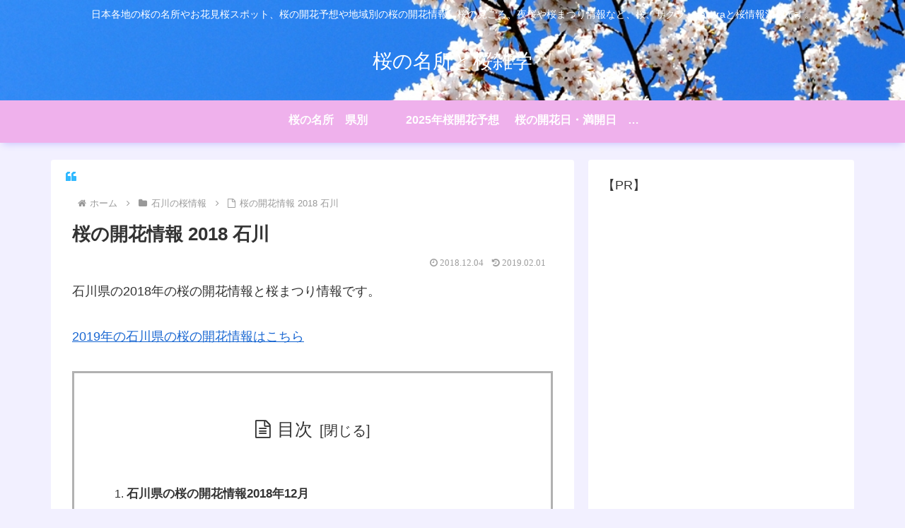

--- FILE ---
content_type: text/html; charset=utf-8
request_url: https://www.google.com/recaptcha/api2/aframe
body_size: 266
content:
<!DOCTYPE HTML><html><head><meta http-equiv="content-type" content="text/html; charset=UTF-8"></head><body><script nonce="gqRXFrnmz7bLqu8-L6zm-Q">/** Anti-fraud and anti-abuse applications only. See google.com/recaptcha */ try{var clients={'sodar':'https://pagead2.googlesyndication.com/pagead/sodar?'};window.addEventListener("message",function(a){try{if(a.source===window.parent){var b=JSON.parse(a.data);var c=clients[b['id']];if(c){var d=document.createElement('img');d.src=c+b['params']+'&rc='+(localStorage.getItem("rc::a")?sessionStorage.getItem("rc::b"):"");window.document.body.appendChild(d);sessionStorage.setItem("rc::e",parseInt(sessionStorage.getItem("rc::e")||0)+1);localStorage.setItem("rc::h",'1769069084637');}}}catch(b){}});window.parent.postMessage("_grecaptcha_ready", "*");}catch(b){}</script></body></html>